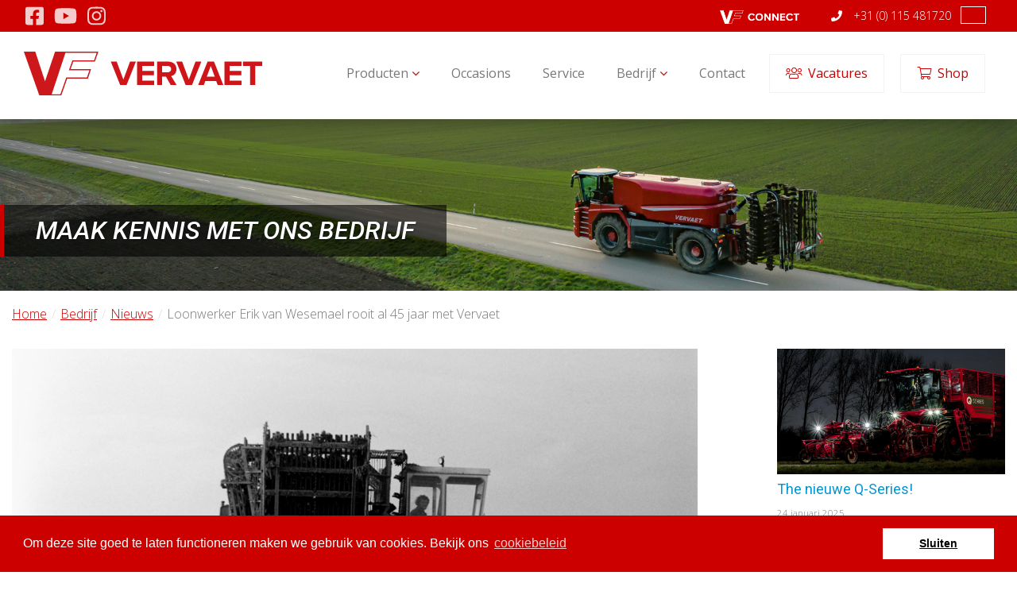

--- FILE ---
content_type: text/html; charset=UTF-8
request_url: https://www.vervaet.nl/nl/bedrijf/nieuws/61/loonwerker-erik-van-wesemael-rooit-al-45-jaar-met-vervaet.html
body_size: 10336
content:
<!DOCTYPE html>
<!--[if lt IE 7]>  <html class="ie ie6 lte9 lte8 lte7" lang="nl"> <![endif]-->
<!--[if IE 7]>     <html class="ie ie7 lte9 lte8 lte7" lang="nl"> <![endif]-->
<!--[if IE 8]>     <html class="ie ie8 lte9 lte8" lang="nl">      <![endif]-->
<!--[if IE 9]>     <html class="ie ie9 lte9" lang="nl">           <![endif]-->
<!--[if gt IE 9]>  <html lang="nl">                               <![endif]-->
<!--[if !IE]><!--> <html lang="nl">                               <!--<![endif]-->
    <head>
        <meta charset="utf-8">
        <meta http-equiv="X-UA-Compatible" content="IE=edge">
        <meta name="viewport" content="width=device-width, initial-scale=1">
        <meta name="generator" content="Gerente CMS 5 By TiDi Media, see http://www.tidi.nl">

            <title>Loonwerker Erik van Wesemael rooit al 45 jaar met Vervaet - Vervaet</title>

    <meta name="keywords" content="vervaet,bietenrooiers,beet eater,q serie,hydro trike,vinasse">
    <meta name="robots" content="index, follow">

        <meta property="og:site_name" content="Vervaet">
    <meta property="og:title" content="Loonwerker Erik van Wesemael rooit al 45 jaar met Vervaet">
    <meta property="og:url" content="https://www.vervaet.nl/nl/bedrijf/nieuws/61/loonwerker-erik-van-wesemael-rooit-al-45-jaar-met-vervaet.html">
    <meta property="og:type" content="website">
    <meta property="og:locale" content="nl_NL">
    <meta property="og:image" content="https://www.vervaet.nl/media/cache/standard_crop/dbfotos/news/news__loonwerker-erik-van-wesemael-rooit-al-45-jaar-met-vervaet_0e594cd08253747e46b56532dfba22ee9fa9da42.jpeg">
    

                                            <link href="/bundles/tinymcemodule/css/wysiwyg-426aa466fe19e176d6795b877a4b4218.css" rel="stylesheet" type="text/css" media="screen">
                            <link href="/assets/dist/css/style.min-3c87dd0c474baceec2660de00f882a9c.css" rel="stylesheet" type="text/css" media="screen">
                    
                
        <link href="/assets/dist/css/print-6e1e91b5821f21f803365466baec2fae.css" rel="stylesheet" type="text/css" media="print">

        
        <link rel="apple-touch-icon" sizes="180x180" href="/apple-touch-icon.png">
        <link rel="icon" type="image/png" sizes="32x32" href="/favicon-32x32.png">
        <link rel="icon" type="image/png" sizes="16x16" href="/favicon-16x16.png">
        <link rel="manifest" href="/site.webmanifest">
        <link rel="mask-icon" href="/safari-pinned-tab.svg" color="#cd0000">
        <meta name="msapplication-TileColor" content="#cd0000">
        <meta name="theme-color" content="#ffffff">

                                            <script type="text/javascript" src="/assets/dist/js/frameworks.min-aeeabf57db7b83272128a551e55c953b.js"></script>
                            <script type="text/javascript" src="/js/modernizr-af496b390aeb6af4e0e17b994c9251ff.js"></script>
                            <script type="text/javascript" src="/bundles/fransvervaettheme/js/background-video-7b90870e13d220af94862fcd8de7a83f.js"></script>
                    
                <!--[if lt IE 9]>
            <script src="https://oss.maxcdn.com/libs/html5shiv/3.7.0/html5shiv.js"></script>
            <script src="https://oss.maxcdn.com/libs/respond.js/1.4.2/respond.min.js"></script>
        <![endif]-->

            <!-- Global site tag (gtag.js) - Google Analytics -->
    <script async src="https://www.googletagmanager.com/gtag/js?id=UA-131281264-1"></script>
    <script >
        window.dataLayer = window.dataLayer || [];
        function gtag(){dataLayer.push(arguments);}
        gtag('js', new Date());

        gtag('config', 'UA-131281264-1', { 'anonymize_ip': true });
    </script>

        <link rel="stylesheet" type="text/css" href="//cdnjs.cloudflare.com/ajax/libs/cookieconsent2/3.0.3/cookieconsent.min.css" />
<script src="//cdnjs.cloudflare.com/ajax/libs/cookieconsent2/3.0.3/cookieconsent.min.js"></script>
<script>
    window.addEventListener("load", function(){
        window.cookieconsent.initialise({
            "palette": {
                "popup": {
                    "background": "#CD0000"
                },
                "button": {
                    "background": "#fff"
                }
            },
            "position": "bottom",
            "content": {
                "header": "Cookiebeleid",
                "message": "Om\u0020deze\u0020site\u0020goed\u0020te\u0020laten\u0020functioneren\u0020maken\u0020we\u0020gebruik\u0020van\u0020cookies.\u0020Bekijk\u0020ons",
                "dismiss": "Sluiten",                "link": "cookiebeleid",
                "href": "/nl/cookiebeleid/"
            }
        })});
</script>


        <!-- Sharethis -->
        <script type='text/javascript' src='https://platform-api.sharethis.com/js/sharethis.js#property=5fc8baabe807cb0015072f23&product=sop' async='async'></script>

        <!-- Leadinfo tracking code -->
        <script> (function(l,e,a,d,i,n,f,o){if(!l[i]){l.GlobalLeadinfoNamespace=l.GlobalLeadinfoNamespace||[];
                l.GlobalLeadinfoNamespace.push(i);l[i]=function(){(l[i].q=l[i].q||[]).push(arguments)};l[i].t=l[i].t||n;
                l[i].q=l[i].q||[];o=e.createElement(a);f=e.getElementsByTagName(a)[0];o.async=1;o.src=d;f.parentNode.insertBefore(o,f);}
            }(window,document,"script","https://cdn.leadinfo.net/ping.js","leadinfo","LI-5CB09ADC12D87")); </script>

        
        <!-- Google Tag Manager -->        <script>(function(w,d,s,l,i){w[l]=w[l]||[];w[l].push({'gtm.start':
        new Date().getTime(),event:'gtm.js'});var f=d.getElementsByTagName(s)[0],
        j=d.createElement(s),dl=l!='dataLayer'?'&l='+l:'';j.async=true;j.src=
        'https://www.googletagmanager.com/gtm.js?id='+i+dl;f.parentNode.insertBefore(j,f);
        })(window,document,'script','dataLayer','GTM-TVT7VF9');</script>
        <!-- End Google Tag Manager -->


    </head>

    <body id="website" class="">

                        <!-- Google Tag Manager (noscript) -->
        <noscript>
            <iframe src="https://www.googletagmanager.com/ns.html?id=GTM-TVT7VF9" height="0" width="0" style="display:none;visibility:hidden"></iframe>
        </noscript>
        <!-- End Google Tag Manager (noscript) -->
    

    <!-- <?= $s_webserver; ?> -->

        <header class="l-site-header js-site-header">

                            <div class="l-site-header__pre">
                    <nav class="language-widget c-widget-language-flags c-widget-language-flags--position-preheader">
        <div class="lang-holder">
        <ul class="language-flags">
                        <li class="active" >
                <a href="/"><span class="flag country-nl" title="Vervaet nl_NL"></span><span class="lang-name">Vervaet nl_NL</span></a>
            </li>
                        <li >
                <a href="/en/"><span class="flag country-en" title="Vervaet en_US"></span><span class="lang-name">Vervaet en_US</span></a>
            </li>
                        <li >
                <a href="/de/"><span class="flag country-de" title="Vervaet de_DE"></span><span class="lang-name">Vervaet de_DE</span></a>
            </li>
                        <li >
                <a href="/fr/"><span class="flag country-fr" title="Vervaet fr_FR"></span><span class="lang-name">Vervaet fr_FR</span></a>
            </li>
                        <li >
                <a href="/pl/"><span class="flag country-pl" title="Vervaet pl_PL"></span><span class="lang-name">Vervaet pl_PL</span></a>
            </li>
                        <li >
                <a href="/it/"><span class="flag country-it" title="Vervaet it_IT"></span><span class="lang-name">Vervaet it_IT</span></a>
            </li>
                        <li >
                <a href="/es/"><span class="flag country-es" title="Vervaet es_ES"></span><span class="lang-name">Vervaet es_ES</span></a>
            </li>
                        <li >
                <a href="/cs/"><span class="flag country-cs" title="Vervaet cs_CZ"></span><span class="lang-name">Vervaet cs_CZ</span></a>
            </li>
                    </ul>
    </div>
</nav>
<script type="text/javascript">
    $(document).ready(function () {
        $('.language-widget li.active > a').click(function(e){
            e.preventDefault();
        });
    });
</script>    <div class="w-textblock c-contact-links c-contact-links--header c-contact-links--position-preheader textblock">
        
        
                            
                    <div class="w-textblock__container textblock-container">
                                                <article class="w-textblock__item textblock-item">
                                                                            <div class="w-textblock__item-content content"><p><a href="tel:+31115481720"><em class="fa fa-phone"></em> <span class="hidden-xs">+31 (0) 115 481720</span></a></p></div>
                                            </article>
                                        </div>
            </div>
                            <nav class="w-linkblock w-linkblock--header w-linkblock--social-media hidden-xs linkblock">
                                        <ul class="w-linkblock__list">
                                                                                                                                                                            <li class="w-linkblock__list-item">
                                                                    <a class="w-linkblock__link" href="https://www.facebook.com/vervaetmachinery/" target="_blank" rel="noopener noreferrer">
                                                                                                                                    <span class="w-linkblock__icon fa fa-facebook-square"></span>
                                                                                                                                                                        <span class="w-linkblock__item-title title">Bezoek Vervaet op Facebook</span>
                                                                            </a>
                                                            </li>
                                                                                                                                                                                                    <li class="w-linkblock__list-item">
                                                                    <a class="w-linkblock__link" href="https://www.youtube.com/user/FransVervaet/" target="_blank" rel="noopener noreferrer">
                                                                                                                                    <span class="w-linkblock__icon fa fa-youtube-play"></span>
                                                                                                                                                                        <span class="w-linkblock__item-title title">Bekijk video&#039;s van Vervaet</span>
                                                                            </a>
                                                            </li>
                                                                                                                                                                                                    <li class="w-linkblock__list-item">
                                                                    <a class="w-linkblock__link" href="https://www.instagram.com/vervaetmachinery/" target="_blank" rel="noopener noreferrer">
                                                                                                                                    <span class="w-linkblock__icon fa fa-instagram"></span>
                                                                                                                                                                        <span class="w-linkblock__item-title title">Volg Vervaet op Instagram</span>
                                                                            </a>
                                                            </li>
                                                            </ul>
                    </nav>
        <div class="w-textblock c-contact-links--position-preheader textblock">
        
        
                            
                    <div class="w-textblock__container textblock-container">
                                                <article class="w-textblock__item textblock-item">
                                                                            <div class="w-textblock__item-content content"><p><a href="https://my.vervaet.nl" rel="noopener" target="_blank"><img alt="150_myvervaet_white.png" height="17" src="/dbupload/_stb139_9fffcd9e4511768348ccc22fa3772f90e186a924.png" width="100"></a></p></div>
                                            </article>
                                        </div>
            </div>

                </div>
            
            <div class="l-site-header__content">
                <div class="logo logo--header">
                    <a href="/">
                                                    <img src="/dbfotos/siteimage/simg_image_a71a1e638e97b3ef22a535f02c428d9ba04c4e2d.svg" alt="Vervaet logo" class="logo__image  logo__image--desktop">
                                                            <img src="/dbfotos/siteimage/simg_image_32d53b17f915e0af9c1eaffff7253e0a56d03324.svg" alt="VF logo" class="logo__image logo__image--mobile">
                                                                        </a>
                </div>

                                    <nav class="w-mainmenu w-mainmenu--pos-header  has-hamburger js-mainmenu-697f99fe72092">
                                <div class="w-hamburger w-hamburger--outer w-mainmenu__toggle-holder w-mainmenu__toggle-holder--outer">
                <input class="w-hamburger__input w-mainmenu__state-checkbox js-mainmenu-697f99fe72092-state" id="main-menu-697f99fe72092-state" type="checkbox" />
                <label class="w-hamburger__label w-mainmenu__toggle w-mainmenu__toggle--outer hamburger hamburger--boring js-mainmenu-697f99fe72092__toggle" for="main-menu-697f99fe72092-state">
                    <span class="w-hamburger__screenreader-text sr-only">Toggle navigation</span>
                    <span class="w-hamburger__navicon hamburger-box">
                        <span class="w-hamburger__inner hamburger-inner"></span>
                    </span>
                </label>
            </div>
            
        <div class="w-mainmenu__menu-holder w-mainmenu__menu-holder--vertical-sub-menu w-mainmenu__menu-holder--collapse-right js-mainmenu-697f99fe72092__menu-holder">
                                    <div class="w-hamburger w-hamburger--inner w-mainmenu__toggle-holder w-mainmenu__toggle-holder--inner">
                    <input class="w-hamburger__input w-mainmenu__state-checkbox js-mainmenu-697f99fe72092-state" id="main-menu-697f99fe72092-state" type="checkbox" />
                    <label class="w-hamburger__label w-mainmenu__toggle w-mainmenu__toggle--inner hamburger hamburger--boring js-mainmenu-697f99fe72092__toggle" for="main-menu-697f99fe72092-state">
                        <span class="w-hamburger__screenreader-text sr-only">Toggle navigation</span>
                        <span class="w-hamburger__navicon hamburger-box">
                            <span class="w-hamburger__inner hamburger-inner"></span>
                        </span>
                    </label>
                </div>
                    
        
                                                                                                                                                                            <ul     class="w-mainmenu__navbar sm js-mainmenu__navbar">
                                                                            
                                    
                        <li     class=" first ">                                    <a href="/nl/producten/"    ><span>Producten</span></a>
                                                                                                        <ul     class="w-mainmenu__dropdown-menu">
                                                                            
                                    
                        <li     class=" first ">                                    <a href="/nl/producten/bietenoogst/"    ><span>Bietenoogst</span></a>
                                                                                                        <ul     class="w-mainmenu__dropdown-menu">
                                                                            
                
                        <li     class=" first">                                    <a href="/nl/producten/bietenoogst/beet-eater/"    ><span>Beet Eater EVO</span></a>
                            
        </li>
    
                        
                
                        <li     class=" last">                                    <a href="/nl/producten/bietenoogst/q-series/"    ><span>Q-Series</span></a>
                            
        </li>
    
                
        </ul>
    
        </li>
    
                        
                                    
                        <li     class=" ">                                    <a href="/nl/producten/mestverwerking/"    ><span>Mestverwerking</span></a>
                                                                                                        <ul     class="w-mainmenu__dropdown-menu">
                                                                            
                
                        <li     class="w-mainmenu__navbar-item w-mainmenu__navbar-item--label-new  first">                                    <a href="/nl/producten/mestverwerking/quad/"    ><span>Quad 550</span></a>
                            
        </li>
    
                        
                
                        <li     class="">                                    <a href="/nl/producten/mestverwerking/hydro-trike/"    ><span>Hydro Trike</span></a>
                            
        </li>
    
                        
                
                        <li     class="">                                    <a href="/nl/producten/mestverwerking/hydro-trike-universal-spreader/"    ><span>Hydro Trike - Universal Spreader</span></a>
                            
        </li>
    
                        
                
                        <li     class="">                                    <a href="/nl/producten/mestverwerking/hydro-trike-vinasse/"    ><span>Hydro Trike - Vinasse</span></a>
                            
        </li>
    
                        
                
                        <li     class=" last">                                    <a href="/nl/producten/mestverwerking/hydro-trike-sleepslang/"    ><span>Hydro Trike - Sleepslang</span></a>
                            
        </li>
    
                
        </ul>
    
        </li>
    
                        
                
                        <li     class=" last">                                    <a href="/nl/producten/vervaet-connect/"    ><span>Vervaet Connect</span></a>
                            
        </li>
    
                
        </ul>
    
        </li>
    
                        
                
                        <li     class="">                                    <a href="/nl/occasions/"    ><span>Occasions</span></a>
                            
        </li>
    
                        
                
                        <li     class="">                                    <a href="/nl/service/"    ><span>Service</span></a>
                            
        </li>
    
                        
                                    
                        <li     class=" current_ancestor ">                                    <a href="/nl/bedrijf/historie/"    ><span>Bedrijf</span></a>
                                                                                                        <ul     class="w-mainmenu__dropdown-menu">
                                                                            
                
                        <li     class=" first">                                    <a href="/nl/bedrijf/historie/"    ><span>Historie</span></a>
                            
        </li>
    
                        
                
                        <li     class=" active">                                    <a href="/nl/bedrijf/nieuws/"    ><span>Nieuws</span></a>
                            
        </li>
    
                        
                
                        <li     class=" last">                                    <a href="/nl/bedrijf/projecten/"    ><span>Projecten</span></a>
                            
        </li>
    
                
        </ul>
    
        </li>
    
                        
                
                        <li     class="">                                    <a href="/nl/contact/"    ><span>Contact</span></a>
                            
        </li>
    
                        
                
                        <li     class="w-mainmenu__navbar-item w-mainmenu__navbar-item--button-job ">                                    <a href="http://www.werkenbijvervaet.nl"     target="_blank" rel="noopener noreferrer"><span>Vacatures</span></a>
                            
        </li>
    
                        
                
                        <li     class="w-mainmenu__navbar-item w-mainmenu__navbar-item--button-shop  last">                                    <a href="http://shop.vervaet.nl/"     target="_blank" rel="noopener noreferrer"><span>Shop</span></a>
                            
        </li>
    
                
        </ul>
    
        
                                                        <div class="w-mainmenu__widget-holder">
                                                    <nav class="w-linkblock w-linkblock--side-menu w-linkblock--social-media visible-xs linkblock">
                                        <ul class="w-linkblock__list">
                                                                                                                                                                            <li class="w-linkblock__list-item">
                                                                    <a class="w-linkblock__link" href="https://www.facebook.com/vervaetmachinery/" target="_blank" rel="noopener noreferrer">
                                                                                                                                    <span class="w-linkblock__icon fa fa-facebook-square"></span>
                                                                                                                                                                        <span class="w-linkblock__item-title title">Bezoek Vervaet op Facebook</span>
                                                                            </a>
                                                            </li>
                                                                                                                                                                                                    <li class="w-linkblock__list-item">
                                                                    <a class="w-linkblock__link" href="https://www.youtube.com/user/FransVervaet/" target="_blank" rel="noopener noreferrer">
                                                                                                                                    <span class="w-linkblock__icon fa fa-youtube-play"></span>
                                                                                                                                                                        <span class="w-linkblock__item-title title">Bekijk video&#039;s van Vervaet</span>
                                                                            </a>
                                                            </li>
                                                                                                                                                                                                    <li class="w-linkblock__list-item">
                                                                    <a class="w-linkblock__link" href="https://www.instagram.com/vervaetmachinery/" target="_blank" rel="noopener noreferrer">
                                                                                                                                    <span class="w-linkblock__icon fa fa-instagram"></span>
                                                                                                                                                                        <span class="w-linkblock__item-title title">Volg Vervaet op Instagram</span>
                                                                            </a>
                                                            </li>
                                                            </ul>
                    </nav>
    
                    </div>
                                        </div>
</nav>
            <div class="w-mainmenu__bg-overlay w-mainmenu__bg-overlay--collapse-right js-mainmenu-697f99fe72092__bg-overlay"></div>
    

    <script>
    $(document).ready(function() {

                                    $('.js-mainmenu-697f99fe72092__menu-holder .js-mainmenu__navbar').smartmenus({
                    subIndicators: true,
                    subIndicatorsPos: "append"
                });
                    
                                    var $mainMenuState = $('.js-mainmenu-697f99fe72092-state');
                if ($mainMenuState.length) {
                    // animate mobile menu
                    $mainMenuState.change(function(e) {
                        e.preventDefault();
                        var $menu = $('.js-mainmenu-697f99fe72092__menu-holder'),
                            $toggle = $('.js-mainmenu-697f99fe72092__toggle'),
                            $overlay = $('.js-mainmenu-697f99fe72092__bg-overlay');
                        if (this.checked) {
                            $mainMenuState.prop( "checked", true );
                            $toggle.addClass("is-active");
                            $menu.addClass('is-visible');
                            $overlay.addClass('is-visible');
                        } else {
                            $mainMenuState.prop( "checked", false );
                            $toggle.removeClass("is-active");
                            $menu.removeClass('is-visible');
                            $overlay.removeClass('is-visible');
                        }
                    });

                    // hide mobile menu beforeunload
                    $(window).bind('beforeunload unload', function() {
                        if ($mainMenuState[0].checked) {
                            $mainMenuState[0].click();
                        }
                    });

                    $('.js-mainmenu-697f99fe72092__bg-overlay').click(function(e){
                        var $menu = $('.js-mainmenu-697f99fe72092__menu-holder'),
                            $toggle = $('.js-mainmenu-697f99fe72092__toggle'),
                            $overlay = $('.js-mainmenu-697f99fe72092__bg-overlay');

                        e.preventDefault();
                        $mainMenuState.prop( "checked", false );
                        $toggle.removeClass("is-active");
                        $menu.removeClass('is-visible');
                        $(this).removeClass('is-visible');
                    });
                }
                    

        
            });
</script>

    <style type="text/css">
        .w-mainmenu--pos-header .w-mainmenu__navbar .w-mainmenu__navbar-item--label-new > a > span:first-child:after {
            content: "Nieuw";
        }
    </style>

                
            </div>

            
        </header>

        <section class="l-site-page">

                            <div class="l-site-page__pre">
                                <div class="siteimageslider--header  siteimageslider slider-outer" id="slider_697f99fe78ba4">
                                        <div class="siteimageslider--header__container carousel-siteimage-slider carousel carousel-slide carousel-fade" id="carousel-siteimage-slider-697f99fe78ba4" data-ride="carousel" style="height: 300px">
                    
                    <!-- Wrapper -->
                                            <div class="siteimageslider--header__wrapper carousel-inner">
                                                                                                <div class="siteimageslider--header__item-container item active">
                                        <div class="siteimageslider--header__item  slideitem id-1">
                                                                                                                                                <div class="siteimageslider--header__item-background slide-background" data-original="/media/cache/standard_crop/dbfotos/siteimage/simg_image_01962d48c817d27a7e5be5557274ff988b67c483.jpeg" style="height: 300px"></div>
                                                                                                                                                                                        <div class="siteimageslider--header__item-caption carousel-caption">
                                                                                                            <div class="siteimageslider--header__item-content text-block" data-animation="animated fadeInRight"><h2>Maak kennis met ons bedrijf</h2></div>
                                                                                                                                                        </div>
                                                                                    </div>
                                    </div>
                                                                                    </div>
                    
                                    </div>
                    </div>
    
            <script type="text/javascript">
            
                            function doAnimations(elems) {
                    var animEndEv = 'webkitAnimationEnd animationend';

                    elems.each(function () {
                        var $this = $(this),
                        $animationType = $this.data('animation');
                        // Add animate.css classes to
                        // the elements to be animated
                        // Remove animate.css classes
                        // once the animation event has ended
                        $this.addClass($animationType).one(animEndEv, function () {
                            $this.removeClass($animationType);
                        });
                    });
                }
            
            $(document).ready(function(){

                var $sliderObject_697f99fe78ba4 = jQuery("#slider_697f99fe78ba4 .carousel");

                                        $sliderObject_697f99fe78ba4.find(".slide-background").Lazy({
    attribute: "data-original",
    effect: "fadeIn",
    effectTime: 800
    });
    $("#slider_697f99fe78ba4 .carousel").bind('slid.bs.carousel', function(e) {
    $(window).trigger('scroll');
    });
                
                                    $sliderObject_697f99fe78ba4.on("touchstart", function(event){
                        var xClick = event.originalEvent.touches[0].pageX;
                        $(this).one("touchmove", function(event){
                            var xMove = event.originalEvent.touches[0].pageX;
                            if( Math.floor(xClick - xMove) > 5 ){
                                $sliderObject_697f99fe78ba4.carousel('next');
                            } else if( Math.floor(xClick - xMove) < -5 ){
                                $sliderObject_697f99fe78ba4.carousel('prev');
                            }
                        });
                        $sliderObject_697f99fe78ba4.on("touchend", function(){
                            $(this).off("touchmove");
                        });
                    });
                
                                    $(document).bind('keyup', function(e) {
                        if(e.which == 39){
                            $sliderObject_697f99fe78ba4.carousel('next');
                        } else if(e.which == 37){
                            $sliderObject_697f99fe78ba4.carousel('prev');
                        }
                    });
                
                            });
        </script>
    
                </div>
            
            <div class="l-site-page__content js-content-page">
                <nav class="c-breadcrumbs">
                    <ol class="c-breadcrumb__list breadcrumb hidden-print" vocab="http://schema.org/" typeof="BreadcrumbList">
            <li class="c-breadcrumb__list-item" property="itemListElement" typeof="ListItem">
            <a class="c-breadcrumb__link c-breadcrumb__item" property="item" typeof="WebSite" href="/" title="Home">
                    <span class="c-breadcrumb__name" property="name">Home</span>
                </a>
            <meta property="position" content="1">
        </li>
            <li class="c-breadcrumb__list-item" property="itemListElement" typeof="ListItem">
            <a class="c-breadcrumb__link c-breadcrumb__item" property="item" typeof="WebPage" href="/nl/bedrijf/" title="Bedrijf">
                    <span class="c-breadcrumb__name" property="name">Bedrijf</span>
                </a>
            <meta property="position" content="2">
        </li>
            <li class="c-breadcrumb__list-item" property="itemListElement" typeof="ListItem">
            <a class="c-breadcrumb__link c-breadcrumb__item" property="item" typeof="WebPage" href="/nl/bedrijf/nieuws/" title="Nieuws">
                    <span class="c-breadcrumb__name" property="name">Nieuws</span>
                </a>
            <meta property="position" content="3">
        </li>
            <li class="c-breadcrumb__list-item active" property="itemListElement" typeof="ListItem">
            <span class="c-breadcrumb__item">
                    <span class="c-breadcrumb__name" property="name">Loonwerker Erik van Wesemael rooit al 45 jaar met Vervaet</span>
                </span>
            <meta property="position" content="4">
        </li>
    </ol>

                </nav>

                <div class="l-container container">
                    
        
                

    <div class="l-site-content l-2-columns-right">

        
        <section class="l-column l-column--main">
            
            <main class="l-site-content__content">
                
                

                <div class="m-news-detail">
            <div class="m-news-detail__item-image-holder">
            <img class="m-news-detail__item-image" src="/media/cache/standard_crop/dbfotos/news/news__loonwerker-erik-van-wesemael-rooit-al-45-jaar-met-vervaet_0e594cd08253747e46b56532dfba22ee9fa9da42.jpeg"
                                             alt="Loonwerker Erik van Wesemael rooit al 45 jaar met Vervaet">
        </div>
    
    <!-- ShareThis BEGIN -->
        <div class="sharethis-inline-share-buttons" style="margin: 15px 0 35px;"></div>
    <!-- ShareThis END -->

    <div class="m-news-detail__content-holder">
        <h1 class="m-news-detail__title">Loonwerker Erik van Wesemael rooit al 45 jaar met Vervaet</h1>

        
        <div class="m-news-detail__date">
            23 januari 2023
        </div>

        <div class="m-news-detail__text">
                            <p style="font-weight: 400;">Loonwerker Erik van Wesemael rooit al 45 jaar met Vervaet<strong><br>‘Van de 12 tonner tot de nieuwste Q621, ik heb ze allemaal gehad’</strong></p>
<p style="font-weight: 400;"><em>Sinds 1978 rooit loonwerker en akkerbouwer Erik van Wesemael suikerbieten met bunkerrooiers van Vervaet. Op de bonte kleigrond in oost Zeeuws-Vlaanderen kunnen de rooiomstandigheden uitdagend zijn, maar juist daar is de Vervaet in zijn element. “De service van Vervaet is uitstekend, dat geeft telkens weer de doorslag.”</em></p>
<p style="font-weight: 400;">Glunderend laat Erik van Wesemael een oude zwartwit foto zien, genomen in 1978. Een nog jonge Erik – met lang haar geheel volgens de toenmalige mode – bestuurt één van de eerste twee bunkerrooiers die Vervaet &amp; Heyens in Biervliet produceerde. Wanneer hij later een rondleiding geeft op het drukke familiebedrijf De Mariahoeve staan twee Q621 bunkerrooiers in de schuur gereed om te rooien. “Al 45 jaar rooien we suikerbieten en cichorei met machines van Vervaet”, vertelt hij. “Ieder type dat is gebouwd hebben we gehad. Van de eerste 12 tonner naar de 17 tonners, de Beet Eater modellen en tegenwoordig de Q616 en Q621.”</p>
<p style="font-weight: 400;"><strong>Nieuwe rooiunit</strong><br>Het loonbedrijf rooit vanaf dit seizoen met twee Q621, van bouwjaar 2021 en 2022. De nieuwste machine is uitgerust met de nieuwe rooiunit die voor seizoen 2022 is geïntroduceerd door Vervaet. Het verschil tussen beide machines is goed zichtbaar wanneer ze zij aan zij staan. “De nieuwe voorbouw heeft een veel beter zicht vanuit de cabine dankzij de zijophanging”, toont Van Wesemael. Ook de CDR Combi-ontbladeraar is gewijzigd, deze is veel lichter geworden. Beide machines zijn uitgerust met een poetseras, daar hebben we goede ervaringen mee. Wanneer je hem goed afstelt kun je er perfect werk mee leveren en liggen de onderhoudskosten niet hoger ten opzichte van scalpeurs. Het belangrijkste is; de klanten zijn overtuigd. Ze vragen er specifiek om.”</p>
<p style="font-weight: 400;"><strong>Flexibel op alle gronden</strong><br>De loonwerker kan alle verbeterpunten tot in detail noemen. Niet zo gek want, Van Wesemael is graag bij de productontwikkeling betrokken en test geregeld nieuwe technieken of machines voor de fabriek. “De ligging is voor ons als bedrijf perfect en enkele monteurs wonen letterlijk om de hoek. Dan zijn de lijntjes erg kort. De nieuwe rooiunit heb ik voor het eerst drie jaar geleden uitgeprobeerd. Ook heb ik met het nieuwe rollenbed gerooid. Omdat we naast bieten ook cichorei rooien – op zeer bonte grond – is de keuze toch weer op rooizonnen gevallen. Daar zijn we in dit gebied net iets flexibeler mee. In de polders tussen Hulst en Antwerpen loopt de grondsoort soms van bijna zand tot zeer zware klei, en dat op één perceel.”</p>
<p style="font-weight: 400;"><strong>Opbrengstmeting opstap naar meer</strong><br>Het bedrijf rooide tot vorig seizoen in totaal 700 hectare met één rooimachine. “Vanwege onze ligging zijn er relatief weinig ophaalmomenten van de bieten waardoor het rooien hollen en stilstaan is”, weet Van Wesemael. “Daarom de keus om met twee machines te gaan rooien zodat we de klanten nog beter kunnen bedienen.” Wat opvalt is de bandenkeus en het luchtdrukwisselsysteem op beide machines. Van Wesemael: “Daarmee kunnen we in het veld op 1,2 bar rooien. Een nog lagere spanning kan in theorie wel maar, dan wangen de banden teveel en raken ze de volgende rij. Omdat je slechts één wiel per spoor hebt zie je nauwelijks waar de machine heeft gereden.” En dan, wijzend op de gps-ontvanger achter de cabine, “ook zijn beide machines met opbrengstmeting uitgerust. We krijgen meer vragen om taakkaarten te maken. Op ons eigen akkerbouwbedrijf maken we al volop gebruik van de data. Zo wordt onder andere op basis van de opbrengst later ook variabel gezaaid of aardappelen gepoot. Vooral mijn zoon Jean-Pierre is hierbij betrokken.”</p>
<p style="font-weight: 400;"><strong>Super service</strong><br>Niet alleen de rooiunit is sterk verbeterd, ook in de cabine heeft Vervaet wijzigingen doorgevoerd. “Er zijn minder knoppen en er wordt meer visueel weergegeven in de terminal, die ook een update heeft gekregen. Onze oudere machine heeft dat nog niet, maar het wend snel vind ik. Doet er toch een probleem op, dan kunnen we altijd op de fabriek in Biervliet terecht. Of, een monteur komt langs zonder dat dit voor mij stilstand oplevert. We zijn niet blind voor andere merken en hebben ook met andere rooiers gereden. Toch geeft het product, de uitstekende service en het goede contact met Vervaet steeds weer de doorslag”, zo besluit hij.</p>
<p style="font-weight: 400;"><strong>Over het bedrijf<br></strong>Erik van Wesemael runt met zijn zoon Jean-Pierre het akkerbouw- en loonbedrijf in Nieuw-Namen. Erik’s vrouw Martine heeft op de Mariahoeve een horecagelegenheid met groepsaccommodatie. Hiervandaan worden ook excursies naar het Verdronken land van Saeftinghe georganiseerd. Binnendijks worden daarnaast zeegroenten als lamsoor, zeekraal en zeekool geteeld.</p>
<p style="font-weight: 400;">&nbsp;</p>
<p style="font-weight: 400;"><strong>&nbsp;</strong></p>
                    </div>
    </div>
</div>
            </main>

                    </section>

                    <aside class="l-column l-column--right">
                    
    <section class="w-latest-news  news">
        
                    <div class="w-latest-news__list">
                                                            <article class="w-latest-news__item item first">
                            <a class="w-latest-news__link" href="/nl/bedrijf/nieuws/84/the-nieuwe-q-series.html">
                                                                                                            <figure class="w-latest-news__figure news-image-holder">
                                            <img class="w-latest-news__image img-responsive"
                                                src="/media/cache/standard_crop/dbfotos/news/news__the-nieuwe-q-series_eacbc6b1a09cf7714bf8178ada6e15776942077a.png
                                                 "
                                                alt="The nieuwe Q-Series!">
                                            <div class="w-latest-news__image-overlay overlay"></div>
                                        </figure>
                                                                                                                                        <div class="w-latest-news__content news-content">
                                                                                    <div class="w-latest-news__content-title title">The nieuwe Q-Series!</div>
                                                                                                                            <div class="w-latest-news__date date">
                                                <span class="w-latest-news__date-published">24 januari 2025</span>
                                            </div>
                                                                                                                    </div>
                                                                                                                                                                                                        <div class="w-latest-news__read-more news-readmore">
                                        <div class="w-latest-news__read-more-container">
                                            <span class="w-latest-news__read-more-text readmore-link">Lees meer </span>
                                            <span class="w-latest-news__read-more-icon fa fa-chevron-right"></span>
                                        </div>
                                    </div>
                                                            </a>
                        </article>
                                                                                <article class="w-latest-news__item item ">
                            <a class="w-latest-news__link" href="/nl/bedrijf/nieuws/83/de-toekomst-van-landbouwmachines-met-ad-breepoel-cfo.html">
                                                                                                            <figure class="w-latest-news__figure news-image-holder">
                                            <img class="w-latest-news__image img-responsive"
                                                src="/media/cache/standard_crop/dbfotos/news/news__de-toekomst-van-landbouwmachines-met-ad-breepoel_f75bc51387aa801f8789805bd3d5dcde7a20a55a.jpeg
                                                 "
                                                alt="De toekomst van landbouwmachines - met Ad Breepoel (CFO)">
                                            <div class="w-latest-news__image-overlay overlay"></div>
                                        </figure>
                                                                                                                                        <div class="w-latest-news__content news-content">
                                                                                    <div class="w-latest-news__content-title title">De toekomst van landbouwmachines - met Ad Breepoel (CFO)</div>
                                                                                                                            <div class="w-latest-news__date date">
                                                <span class="w-latest-news__date-published">17 december 2024</span>
                                            </div>
                                                                                                                    </div>
                                                                                                                                                                                                        <div class="w-latest-news__read-more news-readmore">
                                        <div class="w-latest-news__read-more-container">
                                            <span class="w-latest-news__read-more-text readmore-link">Lees meer </span>
                                            <span class="w-latest-news__read-more-icon fa fa-chevron-right"></span>
                                        </div>
                                    </div>
                                                            </a>
                        </article>
                                                                                <article class="w-latest-news__item item ">
                            <a class="w-latest-news__link" href="/nl/bedrijf/nieuws/82/vervaet-beet-eater-625-uitblinker-in-efficientie.html">
                                                                                                            <figure class="w-latest-news__figure news-image-holder">
                                            <img class="w-latest-news__image img-responsive"
                                                src="/media/cache/standard_crop/dbfotos/news/news__vervaet-beet-eater-625-uitblinker-in-efficientie_2e89c8b07b7fb8aad243ec483c7a02862adc7117.jpeg
                                                 "
                                                alt="Vervaet Beet Eater 625: uitblinker in efficiëntie">
                                            <div class="w-latest-news__image-overlay overlay"></div>
                                        </figure>
                                                                                                                                        <div class="w-latest-news__content news-content">
                                                                                    <div class="w-latest-news__content-title title">Vervaet Beet Eater 625: uitblinker in efficiëntie</div>
                                                                                                                            <div class="w-latest-news__date date">
                                                <span class="w-latest-news__date-published">6 december 2024</span>
                                            </div>
                                                                                                                    </div>
                                                                                                                                                                                                        <div class="w-latest-news__read-more news-readmore">
                                        <div class="w-latest-news__read-more-container">
                                            <span class="w-latest-news__read-more-text readmore-link">Lees meer </span>
                                            <span class="w-latest-news__read-more-icon fa fa-chevron-right"></span>
                                        </div>
                                    </div>
                                                            </a>
                        </article>
                                                </div>
        
            </section>

            </aside>
            </div>
                </div>
            </div>

                            <div class="l-site-page__post">
                        <div class="w-textblock  textblock">
        
        
                            
                    <div class="w-textblock__container textblock-container">
                                                <article class="w-textblock__item textblock-item">
                                                                            <div class="w-textblock__item-content content"><div class="c-cta-contact">
<div class="c-cta-contact__text">Vragen, of wilt u meer informatie?</div>
<a class="c-cta-contact__button js-cta-contact-button" href="/nl/contact/">Neem contact met ons op</a></div></div>
                                            </article>
                                        </div>
            </div>

                </div>
            
        </section>

        <footer class="l-site-footer">

            
            <div class="l-site-footer__holder l-container container">
                
                <div class="l-site-footer__content">
                                                <div class="w-textblock c-contact-info c-contact-info--footer textblock">
        
        
                            
                    <div class="w-textblock__container textblock-container">
                                                <article class="w-textblock__item textblock-item">
                                                                            <div class="w-textblock__item-content content"><p><strong>Frans Vervaet B.V.</strong><br>Haringkaker 1<br>4521 GN Biervliet<br>Tel:<span>&nbsp;</span><span class="strong">+31 (0) 115 481720</span></p></div>
                                            </article>
                                        </div>
            </div>
                            <nav class="w-linkblock w-linkblock--footer w-linkblock--social-media linkblock">
                                        <ul class="w-linkblock__list">
                                                                                                                                                                            <li class="w-linkblock__list-item">
                                                                    <a class="w-linkblock__link" href="https://www.facebook.com/vervaetmachinery/" target="_blank" rel="noopener noreferrer">
                                                                                                                                    <span class="w-linkblock__icon fa fa-facebook-square"></span>
                                                                                                                                                                        <span class="w-linkblock__item-title title">Bezoek Vervaet op Facebook</span>
                                                                            </a>
                                                            </li>
                                                                                                                                                                                                    <li class="w-linkblock__list-item">
                                                                    <a class="w-linkblock__link" href="https://www.youtube.com/user/FransVervaet/" target="_blank" rel="noopener noreferrer">
                                                                                                                                    <span class="w-linkblock__icon fa fa-youtube-play"></span>
                                                                                                                                                                        <span class="w-linkblock__item-title title">Bekijk video&#039;s van Vervaet</span>
                                                                            </a>
                                                            </li>
                                                                                                                                                                                                    <li class="w-linkblock__list-item">
                                                                    <a class="w-linkblock__link" href="https://www.instagram.com/vervaetmachinery/" target="_blank" rel="noopener noreferrer">
                                                                                                                                    <span class="w-linkblock__icon fa fa-instagram"></span>
                                                                                                                                                                        <span class="w-linkblock__item-title title">Volg Vervaet op Instagram</span>
                                                                            </a>
                                                            </li>
                                                            </ul>
                    </nav>
        <div class="w-textblock c-disclaimer c-disclaimer--footer textblock">
        
        
                            
                    <div class="w-textblock__container textblock-container">
                                                <article class="w-textblock__item textblock-item">
                                                                            <div class="w-textblock__item-content content"><p><a href="/nl/algemene-voorwaarden/">Algemene voorwaarden</a><br><a href="/nl/disclaimer/">Disclaimer</a><br><a href="/nl/cookiebeleid/">Cookie beleid</a><br><a href="/nl/privacybeleid/">Privacybeleid</a><br><a href="/nl/bijlage/24/retourvoorwaarden-frans-vervaet-bv.pdf" title="Retourvoorwaarden">Retourvoorwaarden</a></p></div>
                                            </article>
                                        </div>
            </div>

                                    </div>

                <div class="l-site-footer__post">
                    
                    <div class="c-credits c-credits--footer">
                        <span class="c-credits__date">&copy; 2026</span>
                        <span class="c-credits__site-name">Vervaet</span>
                        <span class="c-credits__divider">|</span>
                        <span class="c-credits__realisation">Realisatie: </span>
                        <a class="c-credits__link" href="https://www.tidi.nl" title="TiDi Media" target="_blank">TiDi Media</a>
                    </div>
                </div>
            </div>
        </footer>

        
        
                                            <script type="text/javascript" src="/bundles/tinymcemodule/js/embed-fde9d46689885b6c2b2be3082517240f.js"></script>
                            <script type="text/javascript" src="/assets/dist/js/vendor.min-6eaefe01c232976c7cde210fcf3bd310.js"></script>
                            <script type="text/javascript" src="/assets/dist/js/gerentecms.min-8f9335ca4c52e0e31b18adb57378bbf6.js"></script>
                            <script type="text/javascript" src="/js/modernizr-af496b390aeb6af4e0e17b994c9251ff.js"></script>
                    
                
        <link rel="stylesheet" type="text/css" href="//cdnjs.cloudflare.com/ajax/libs/cookieconsent2/3.0.3/cookieconsent.min.css" />
<script src="//cdnjs.cloudflare.com/ajax/libs/cookieconsent2/3.0.3/cookieconsent.min.js"></script>
<script>
    window.addEventListener("load", function(){
        window.cookieconsent.initialise({
            "palette": {
                "popup": {
                    "background": "#CD0000"
                },
                "button": {
                    "background": "#fff"
                }
            },
            "position": "bottom",
            "content": {
                "header": "Cookiebeleid",
                "message": "Om\u0020deze\u0020site\u0020goed\u0020te\u0020laten\u0020functioneren\u0020maken\u0020we\u0020gebruik\u0020van\u0020cookies.\u0020Bekijk\u0020ons",
                "dismiss": "Sluiten",                "link": "cookiebeleid",
                "href": "/nl/cookiebeleid/"
            }
        })});
</script>

    </body>
</html>


--- FILE ---
content_type: text/css
request_url: https://www.vervaet.nl/bundles/tinymcemodule/css/wysiwyg-426aa466fe19e176d6795b877a4b4218.css
body_size: 820
content:
/* ---( images )----------------------------- */
img.Afbeelding_normaal, img.normal, img.image_normaal {
    display                 : inline;
    border                  : none;
    margin                  : 1em 0;
}

img.Afbeelding_links, img.left, img.image_links {
    display                 : inline;
    border                  : none;
    float                   : left;
    margin                  : 0 1.2em 1em 0;
}

img.Afbeelding_rechts, img.right, img.image_rechts {
    display                 : inline;
    border                  : none;
    float                   : right;
    margin                  : 0 0 1em 1.2em;
}

img.image_gecentreerd {
    margin                  : 0 auto 0 auto;
}

img.Afbeelding_rand, img.normal_border, img.image_met_rand {
    display                 : inline;
    border                  : 1px solid #000000;
}

img.Afbeelding_normaal_geenmarge, img.normal_nomargin, img.image_normaal_geen_marge {
    display                 : inline;
    margin                  : 0;
    border                  : none;
}

img.Afbeelding_links_rand, img.left_border, img.image_links_met_rand {
    display                 : inline;
    float                   : left;
    margin                  : 0 1.2em 1em 0;
    border                  : 1px solid #000000;
}

img.Afbeelding_rechts_rand, img.right_border, img.image_rechts_met_rand {
    display                 : inline;
    float                   : right;
    margin                  : 0 0 1em 1.2em;
    border                  : 1px solid #000000;
}

img.image_gecentreerd_met_rand {
    display                 : block;
    margin                  : 0 auto 0 auto;
    border                  : 1px solid #000000;
}

img.image_gecentreerd {
    display                 :  block;
    margin                  : 0 auto 0 auto;
}


/* ---( tables )----------------------------- */
table.Tabel_kaal, table.plain, table.table_kaal {
    border-collapse         : collapse;
}

table.Tabel_kaal th, table.plain th, table.table_kaal th {
    text-align              : left;
    font-size               : 12px;
    vertical-align          : top;
}

table.Tabel_kaal td, table.plain td, table.table_kaal td {
    vertical-align          : top;
    font-size               : 12px;
    padding                 : 0;
    margin                  : 0;
}

table.Tabel_normaal, table.normal, table.table_normaal {
    border-collapse         : collapse;
}

table.Tabel_normaal th, table.normal th, table.table_normaal th {
    vertical-align          : top;
    font-size               : 12px;
    padding                 : 5px 10px;
}

table.Tabel_normaal td, table.normal td, table.table_normaal td {
    vertical-align          : top;
    font-size               : 12px;
    padding                 : 5px 10px;
    margin                  : 0px;
    vertical-align          : top;
    border                  : 1px solid #999999;
}

table.Tabel_normaal_geenrand, table.normal_noborder, table.table_normaal_geen_rand {
    border                  : none;
    border-collapse         : collapse;
}

table.Tabel_normaal_geenrand th, table.normal_noborder th, table.table_normaal_geen_rand th {
    vertical-align          : top;
    font-size               : 12px;
    padding                 : 5px 10px;
    border                  : none;
}

table.Tabel_normaal_geenrand td, table.normal_noborder td, table.table_normaal_geen_rand td {
    font-size               : 12px;
    padding                 : 5px 10px;
    margin                  : 0px;
    vertical-align          : top;
    border                  : none;
}

table.table_normaal_geen_rand_geen_marge_links {
    border-collapse         : collapse;
}

table.table_normaal_geen_rand_geen_marge_links th {
    vertical-align          : top;
    font-size               : 12px;
    padding                 : 5px 10px 5px 0px;
    border                  : none;
}

table.table_normaal_geen_rand_geen_marge_links td {
    vertical-align          : top;
    font-size               : 12px;
    margin                  : 0;
    padding                 : 5px 10px 5px 0px;
    vertical-align          : top;
    border                  : none;
}

/* ---( table cells )----------------------------- */
td.Tabelcel_links, td.left, td.tablecell_links {
    text-align              : left;
}

td.Tabelcel_gecentreerd, td.center, td.tablecell_gecentreerd {
    text-align              : center;
}

td.Tabelcel_rechts, td.right, td.tablecell_rechts {
    text-align              : right;
}

td.tablecell_nowrap {
    white-space             : nowrap;
}

td.tablecell_geen_marge {
    padding                 : 0px !important;
}

td.tablecell_geen_marge_links {
    padding-left            : 0px !important;
}

td.tablecell_geen_marge_rechts {
    padding-right           : 0px !important;
}


/* ---( overwrite tinymce styles)----------------------------- */
/*#editorbody {
    font-size: 12px;
    line-height: normal;
}*/

.embed-responsive {
    position: relative;
    display: block;
    height: 0;
    padding: 0;
    overflow: hidden;
}

.embed-responsive .embed-responsive-item,
.embed-responsive iframe,
.embed-responsive embed,
.embed-responsive object,
.embed-responsive video {
    position: absolute;
    top: 0;
    bottom: 0;
    left: 0;
    width: 100%;
    height: 100%;
    border: 0;
}

.embed-responsive-16by9 {
   padding-bottom: 56.25%;
}

.embed-responsive-4by3 {
  padding-bottom: 75%;
}


--- FILE ---
content_type: text/javascript
request_url: https://www.vervaet.nl/bundles/fransvervaettheme/js/background-video-7b90870e13d220af94862fcd8de7a83f.js
body_size: 3997
content:
/*!
 * backgroundVideo v2.0.2
 * https://github.com/linnett/backgroundVideo
 * Use HTML5 video to create an effect like the CSS property,
 * 'background-size: cover'. Includes parallax option.
 *
 * Copyright 2016 Sam Linnett <linnettsam@gmail.com>
 * @license http://www.opensource.org/licenses/mit-license.html MIT License
 */
'use strict';

var _createClass = function () { function defineProperties(target, props) { for (var i = 0; i < props.length; i++) { var descriptor = props[i]; descriptor.enumerable = descriptor.enumerable || false; descriptor.configurable = true; if ("value" in descriptor) descriptor.writable = true; Object.defineProperty(target, descriptor.key, descriptor); } } return function (Constructor, protoProps, staticProps) { if (protoProps) defineProperties(Constructor.prototype, protoProps); if (staticProps) defineProperties(Constructor, staticProps); return Constructor; }; }();

var _typeof = typeof Symbol === "function" && typeof Symbol.iterator === "symbol" ? function (obj) { return typeof obj; } : function (obj) { return obj && typeof Symbol === "function" && obj.constructor === Symbol && obj !== Symbol.prototype ? "symbol" : typeof obj; };

function _classCallCheck(instance, Constructor) { if (!(instance instanceof Constructor)) { throw new TypeError("Cannot call a class as a function"); } }

(function (root, factory) {
    var pluginName = 'BackgroundVideo';

    if (typeof define === 'function' && define.amd) {
        define([], factory(pluginName));
    } else if ((typeof exports === 'undefined' ? 'undefined' : _typeof(exports)) === 'object') {
        module.exports = factory(pluginName);
    } else {
        root[pluginName] = factory(pluginName);
    }
})(window || module || {}, function (pluginName) {
    /**
     * Default options
     */
    var defaults = {
        parallax: {
            effect: 1.5
        },
        pauseVideoOnViewLoss: false,
        preventContextMenu: false,
        minimumVideoWidth: 400,
        autoplayFallback: '',

        // Callback functions
        onBeforeReady: function onBeforeReady() {},
        onReady: function onReady() {}
    };

    /**
     * Some private helper function
     */
    var addClass = function addClass(el, className) {
        if (el.classList) {
            el.classList.add(className);
        } else {
            el.className += ' ' + className;
        }
    };

    /**
     * @class Plugin
     *
     * BackgroundVideo class
     */

    var BackgroundVideo = function () {
        /**
         * Class constructor method
         *
         * @method constructor
         * @params {object} options - object passed in to override default class options
         */
        function BackgroundVideo(element, options) {
            _classCallCheck(this, BackgroundVideo);

            this.element = document.querySelectorAll(element);
            this.options = $.extend({}, defaults, options);

            // Set browser prefix option
            this.options.browserPrexix = this.detectBrowser();
            // Ensure requestAnimationFrame is available
            this.shimRequestAnimationFrame();
            // Detect 3d transforms
            this.options.has3d = this.detect3d();
            // Set window dimensions
            this.setWindowDimensions();
            // Loop through each video and init
            for (var i = 0; i < this.element.length; i++) {
                this.init(this.element[i], i);
            }
        }

        /**
         * Init the plugin
         *
         * @method init
         * @params element
         * @params {number} iteration
         */


        _createClass(BackgroundVideo, [{
            key: 'init',
            value: function init(element, iteration) {
                this.el = element;
                this.playEvent = this.videoReadyCallback.bind(this);

                this.setVideoWrap(iteration);
                this.setVideoProperties();
                this.insertVideos();

                // Trigger beforeReady() event
                if (this.options && this.options.onBeforeReady()) this.options.onBeforeReady();

                // If video is cached, the video will already be ready so
                // canplay/canplaythrough event will not fire.
                if (this.el.readyState > 3) {
                    this.videoReadyCallback();
                } else {
                    // Add event listener to detect when the video can play through
                    this.el.addEventListener('canplaythrough', this.playEvent, false);
                    this.el.addEventListener('canplay', this.playEvent, false);
                }

                // Prevent context menu on right click for object
                if (this.options.preventContextMenu) {
                    this.el.addEventListener('contextmenu', function () {
                        return false;
                    });
                }
            }

            /**
             * Function is triggered when the video is ready to be played
             *
             * @method videoReadyCallback
             */

        }, {
            key: 'videoReadyCallback',
            value: function videoReadyCallback() {
                // Prevent event from being repeatedly called
                this.el.removeEventListener('canplaythrough', this.playEvent, false);
                this.el.removeEventListener('canplay', this.playEvent, false);

                // Set original video height and width for resize and initial calculations
                this.options.originalVideoW = this.el.videoWidth;
                this.options.originalVideoH = this.el.videoHeight;

                // Bind events for scroll, reize and parallax
                this.bindEvents();
                // Request first tick
                this.requestTick();
                // Trigger onReady() event
                if (this.options && this.options.onReady()) this.options.onReady();
            }

            /**
             * Bind class events
             *
             * @method bindEvents
             */

        }, {
            key: 'bindEvents',
            value: function bindEvents() {
                this.ticking = false;

                if (this.options.parallax) {
                    window.addEventListener('scroll', this.requestTick.bind(this));
                }

                window.addEventListener('resize', this.requestTick.bind(this));
                window.addEventListener('resize', this.setWindowDimensions.bind(this));
            }

            /**
             * Set window width/height accessible within the class
             *
             * @method setWindowDimensions
             */

        }, {
            key: 'setWindowDimensions',
            value: function setWindowDimensions() {
                this.windowWidth = window.innerWidth;
                this.windowHeight = window.innerHeight;
            }

            /**
             * When the user scrolls, check if !ticking and requestAnimationFrame
             *
             * @method bindEvents
             */

        }, {
            key: 'requestTick',
            value: function requestTick() {
                if (!this.ticking) {
                    this.ticking = true;
                    window.requestAnimationFrame(this.positionObject.bind(this));
                }
            }

            /**
             * Position the video and apply transform styles
             *
             * @method positionObject
             */

        }, {
            key: 'positionObject',
            value: function positionObject() {
                var scrollPos = window.pageYOffset;

                var _scaleObject = this.scaleObject(),
                    xPos = _scaleObject.xPos,
                    yPos = _scaleObject.yPos;

                // Check for parallax


                if (this.options.parallax) {
                    // Prevent parallax when scroll position is negative to the window
                    if (scrollPos >= 0) {
                        yPos = this.calculateYPos(yPos, scrollPos);
                    } else {
                        yPos = this.calculateYPos(yPos, 0);
                    }
                } else {
                    yPos = -yPos;
                }

                var transformStyle = this.options.has3d ? 'translate3d(' + xPos + 'px, ' + yPos + 'px, 0)' : 'translate(' + xPos + 'px, ' + yPos + 'px)';
                // Style with prefix
                this.el.style['' + this.options.browserPrexix] = transformStyle;
                // Style without prefix
                this.el.style.transform = transformStyle;

                this.ticking = false;
            }

            /**
             * Scale video and wrapper, ensures video stays central and maintains aspect
             * ratio
             *
             * @method scaleObject
             */

        }, {
            key: 'scaleObject',
            value: function scaleObject() {
                var heightScale = this.windowWidth / this.options.originalVideoW;
                var widthScale = this.windowHeight / this.options.originalVideoH;
                var scaleFactor = void 0;

                this.options.bvVideoWrap.style.width = this.windowWidth + 'px';
                this.options.bvVideoWrap.style.height = this.windowHeight + 'px';

                scaleFactor = heightScale > widthScale ? heightScale : widthScale;

                if (scaleFactor * this.options.originalVideoW < this.options.minimumVideoWidth) {
                    scaleFactor = this.options.minimumVideoWidth / this.options.originalVideoW;
                }

                var videoWidth = scaleFactor * this.options.originalVideoW;
                var videoHeight = scaleFactor * this.options.originalVideoH;

                this.el.style.width = videoWidth + 'px';
                this.el.style.height = videoHeight + 'px';

                return {
                    xPos: -parseInt((videoWidth - this.windowWidth) / 2),
                    yPos: parseInt(videoHeight - this.windowHeight) / 2
                };
            }
        }, {
            key: 'calculateYPos',
            value: function calculateYPos(yPos, scrollPos) {
                var videoPosition = parseInt(this.options.bvVideoWrap.offsetTop);
                var videoOffset = videoPosition - scrollPos;

                yPos = -(videoOffset / this.options.parallax.effect + yPos);

                return yPos;
            }

            /**
             * Create a container around the video tag
             *
             * @method setVideoWrap
             * @params {number} - iteration of video
             */

        }, {
            key: 'setVideoWrap',
            value: function setVideoWrap(iteration) {
                var wrapper = document.createElement('div');

                // Set video wrap class for later use in calculations
                this.options.bvVideoWrapClass = this.el.className + '-wrap-' + iteration;

                addClass(wrapper, 'bv-video-wrap');
                addClass(wrapper, this.options.bvVideoWrapClass);

                wrapper.style.position = 'relative';
                wrapper.style.overflow = 'hidden';
                wrapper.style.zIndex = '10';

                this.el.parentNode.insertBefore(wrapper, this.el);
                wrapper.appendChild(this.el);

                // Set wrapper element for class wide use
                this.options.bvVideoWrap = document.querySelector('.' + this.options.bvVideoWrapClass);
            }

            /**
             * Set attributes and styles for video
             *
             * @method setVideoProperties
             */

        }, {
            key: 'setVideoProperties',
            value: function setVideoProperties() {
                this.el.setAttribute('preload', 'metadata');
                this.el.setAttribute('loop', 'true');
                this.el.setAttribute('autoplay', 'true');
                this.el.style.position = 'absolute';
                this.el.style.zIndex = '1';

                var poster = this.options.autoplayFallback;
                if (poster) {
                    this.el.setAttribute('poster', poster);
                }
            }

            /**
             * Insert videos from `src` property defined
             *
             * @method insertVideos
             */

        }, {
            key: 'insertVideos',
            value: function insertVideos() {
                for (var i = 0; i < this.options.src.length; i++) {
                    var videoTypeArr = this.options.src[i].split('.');
                    var videoType = videoTypeArr[videoTypeArr.length - 1];

                    this.addSourceToVideo(this.options.src[i], 'video/' + videoType);
                }
            }

            /**
             * Insert videos from `src` property defined
             *
             * @method insertVideos
             * @params {string} src - source of the video
             * @params {string} type - type of video
             */

        }, {
            key: 'addSourceToVideo',
            value: function addSourceToVideo(src, type) {
                var source = document.createElement('source');

                source.src = src;
                source.type = type;

                this.el.appendChild(source);
            }

            /**
             * Detect browser and return browser prefix for CSS
             *
             * @method detectBrowser
             */

        }, {
            key: 'detectBrowser',
            value: function detectBrowser() {
                var val = navigator.userAgent.toLowerCase();
                var browserPrexix = void 0;

                if (val.indexOf('chrome') > -1 || val.indexOf('safari') > -1) {
                    browserPrexix = 'webkitTransform';
                } else if (val.indexOf('firefox') > -1) {
                    browserPrexix = 'MozTransform';
                } else if (val.indexOf('MSIE') !== -1 || val.indexOf('Trident/') > 0) {
                    browserPrexix = 'msTransform';
                } else if (val.indexOf('Opera') > -1) {
                    browserPrexix = 'OTransform';
                }

                return browserPrexix;
            }

            /**
             * Shim requestAnimationFrame to ensure it is available to all browsers
             *
             * @method shimRequestAnimationFrame
             */

        }, {
            key: 'shimRequestAnimationFrame',
            value: function shimRequestAnimationFrame() {
                /* Paul Irish rAF.js: https://gist.github.com/paulirish/1579671 */
                var lastTime = 0;
                var vendors = ['ms', 'moz', 'webkit', 'o'];

                for (var x = 0; x < vendors.length && !window.requestAnimationFrame; ++x) {
                    window.requestAnimationFrame = window[vendors[x] + 'RequestAnimationFrame'];
                    window.cancelAnimationFrame = window[vendors[x] + 'CancelAnimationFrame'] || window[vendors[x] + 'CancelRequestAnimationFrame'];
                }

                if (!window.requestAnimationFrame) window.requestAnimationFrame = function (callback, element) {
                    var currTime = new Date().getTime();
                    var timeToCall = Math.max(0, 16 - (currTime - lastTime));
                    var id = window.setTimeout(function () {
                        callback(currTime + timeToCall);
                    }, timeToCall);
                    lastTime = currTime + timeToCall;
                    return id;
                };

                if (!window.cancelAnimationFrame) window.cancelAnimationFrame = function (id) {
                    clearTimeout(id);
                };
            }

            /**
             * Detect if 3D transforms are avilable in the browser
             *
             * @method detect3d
             */

        }, {
            key: 'detect3d',
            value: function detect3d() {
                var el = document.createElement('p'),
                    t,
                    has3d,
                    transforms = {
                        'WebkitTransform': '-webkit-transform',
                        'OTransform': '-o-transform',
                        'MSTransform': '-ms-transform',
                        'MozTransform': '-moz-transform',
                        'transform': 'transform'
                    };

                document.body.insertBefore(el, document.body.lastChild);

                for (t in transforms) {
                    if (el.style[t] !== undefined) {
                        el.style[t] = 'matrix3d(1, 0, 0, 0, 0, 1, 0, 0, 0, 0, 1, 0, 0, 0, 0, 1)';
                        has3d = window.getComputedStyle(el).getPropertyValue(transforms[t]);
                    }
                }

                el.parentNode.removeChild(el);

                if (has3d !== undefined) {
                    return has3d !== 'none';
                } else {
                    return false;
                }
            }
        }]);

        return BackgroundVideo;
    }();

    return BackgroundVideo;
});

--- FILE ---
content_type: image/svg+xml
request_url: https://www.vervaet.nl/dbfotos/siteimage/simg_image_32d53b17f915e0af9c1eaffff7253e0a56d03324.svg
body_size: 1538
content:
<?xml version="1.0" encoding="UTF-8"?>
<svg id="Laag_1" data-name="Laag 1" xmlns="http://www.w3.org/2000/svg" width="773" height="141" viewBox="0 0 773.86 140.91">
  <defs>
    <style>
      .cls-1 {
        fill: #ce161a;
      }

      .cls-2 {
        fill: #cd181b;
      }
    </style>
  </defs>
  <path class="cls-2" d="m121.46,140.91l.94-2.65,18.24-51.41h67.19l.92-2.69,7.84-22.85,1.81-5.27h-66.63l8.79-24.29h70.21l.94-2.65,8.45-23.79L242.04,0h-105.77s-5.53,0-5.53,0h-29.4l-32.58,95.44L37.79,1.65l-.57-1.65H0l1.9,5.32,47.54,132.95.94,2.64M227.96,27.77h-70.19l-11.67,32.26h66.73l-7.84,22.85h-67.16l-19.18,54.06h-28.09L134.53,5.24l.42-1.26h101.46l-8.45,23.79Z"/>
  <g>
    <path class="cls-1" d="m312.72,107l-30.29-75.06h19.02l21.72,57.73,21.6-57.73h19.02l-30.17,75.06h-20.9Z"/>
    <path class="cls-1" d="m367.54,107V31.94h55.41v13.73h-38.74v16.32h37.92v13.73h-37.92v17.44h38.74v13.84h-55.41Z"/>
    <path class="cls-1" d="m476.72,107l-15.38-26.9h-12.21v26.9h-16.67V31.94h36.63c16.32,0,26.3,10.24,26.3,24.19s-8.69,20.37-17.14,22.28l17.61,28.58h-19.14Zm-10.1-61.33h-17.49v20.71h17.49c6.69,0,11.74-4.05,11.74-10.35s-5.05-10.35-11.74-10.35Z"/>
    <path class="cls-1" d="m525.21,107l-30.29-75.06h19.02l21.72,57.73,21.6-57.73h19.02l-30.17,75.06h-20.9Z"/>
    <path class="cls-1" d="m629.34,107l-4.93-12.94h-34.99l-4.93,12.94h-18.31l30.29-75.06h20.9l30.17,75.06h-18.2Zm-22.42-61.22l-13.03,34.44h25.95l-12.91-34.44Z"/>
    <path class="cls-1" d="m651.3,107V31.94h55.41v13.73h-38.74v16.32h37.92v13.73h-37.92v17.44h38.74v13.84h-55.41Z"/>
    <path class="cls-1" d="m734.3,107v-60.99h-22.89v-14.07h62.46v14.07h-22.78v60.99h-16.79Z"/>
  </g>
</svg>

--- FILE ---
content_type: image/svg+xml
request_url: https://www.vervaet.nl/dbfotos/siteimage/simg_image_a71a1e638e97b3ef22a535f02c428d9ba04c4e2d.svg
body_size: 1538
content:
<?xml version="1.0" encoding="UTF-8"?>
<svg id="Laag_1" data-name="Laag 1" xmlns="http://www.w3.org/2000/svg" width="773" height="141" viewBox="0 0 773.86 140.91">
  <defs>
    <style>
      .cls-1 {
        fill: #ce161a;
      }

      .cls-2 {
        fill: #cd181b;
      }
    </style>
  </defs>
  <path class="cls-2" d="m121.46,140.91l.94-2.65,18.24-51.41h67.19l.92-2.69,7.84-22.85,1.81-5.27h-66.63l8.79-24.29h70.21l.94-2.65,8.45-23.79L242.04,0h-105.77s-5.53,0-5.53,0h-29.4l-32.58,95.44L37.79,1.65l-.57-1.65H0l1.9,5.32,47.54,132.95.94,2.64M227.96,27.77h-70.19l-11.67,32.26h66.73l-7.84,22.85h-67.16l-19.18,54.06h-28.09L134.53,5.24l.42-1.26h101.46l-8.45,23.79Z"/>
  <g>
    <path class="cls-1" d="m312.72,107l-30.29-75.06h19.02l21.72,57.73,21.6-57.73h19.02l-30.17,75.06h-20.9Z"/>
    <path class="cls-1" d="m367.54,107V31.94h55.41v13.73h-38.74v16.32h37.92v13.73h-37.92v17.44h38.74v13.84h-55.41Z"/>
    <path class="cls-1" d="m476.72,107l-15.38-26.9h-12.21v26.9h-16.67V31.94h36.63c16.32,0,26.3,10.24,26.3,24.19s-8.69,20.37-17.14,22.28l17.61,28.58h-19.14Zm-10.1-61.33h-17.49v20.71h17.49c6.69,0,11.74-4.05,11.74-10.35s-5.05-10.35-11.74-10.35Z"/>
    <path class="cls-1" d="m525.21,107l-30.29-75.06h19.02l21.72,57.73,21.6-57.73h19.02l-30.17,75.06h-20.9Z"/>
    <path class="cls-1" d="m629.34,107l-4.93-12.94h-34.99l-4.93,12.94h-18.31l30.29-75.06h20.9l30.17,75.06h-18.2Zm-22.42-61.22l-13.03,34.44h25.95l-12.91-34.44Z"/>
    <path class="cls-1" d="m651.3,107V31.94h55.41v13.73h-38.74v16.32h37.92v13.73h-37.92v17.44h38.74v13.84h-55.41Z"/>
    <path class="cls-1" d="m734.3,107v-60.99h-22.89v-14.07h62.46v14.07h-22.78v60.99h-16.79Z"/>
  </g>
</svg>